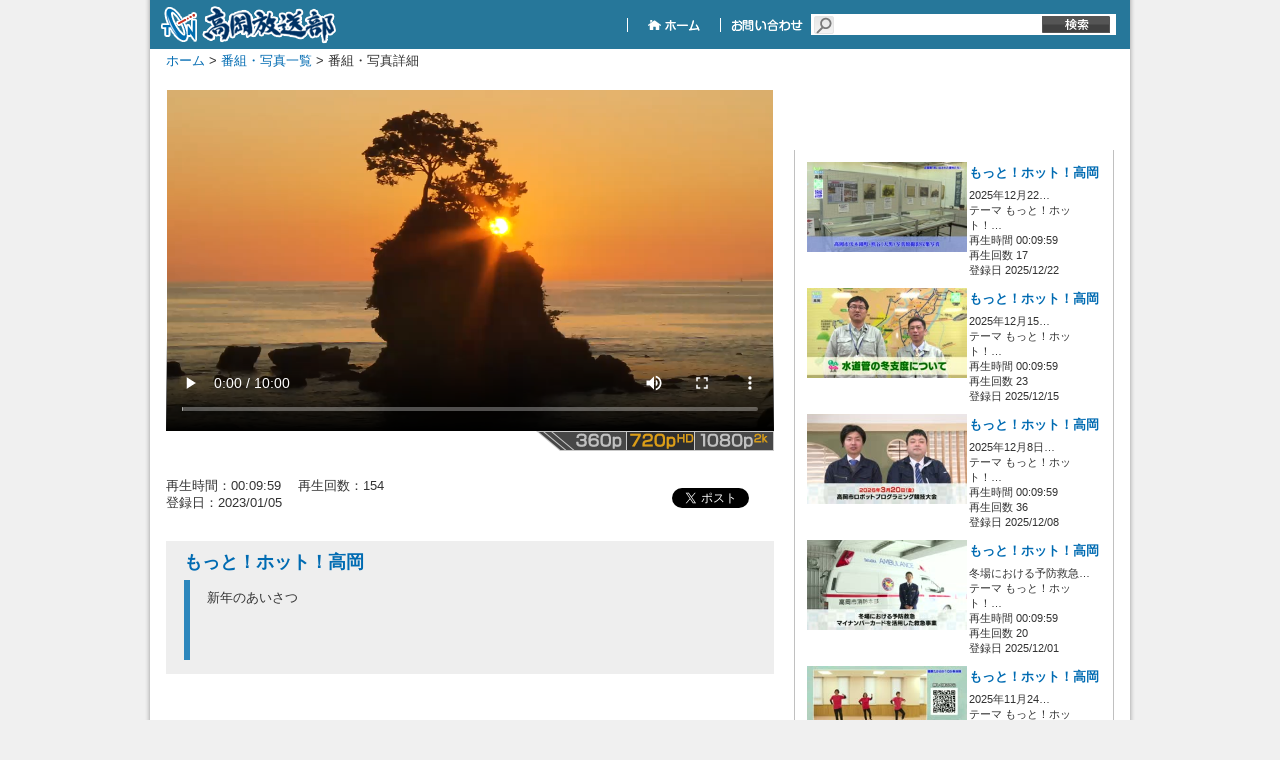

--- FILE ---
content_type: text/html; charset=utf-8
request_url: https://housoubu.jp/home/VidDetail?owner=user&id=10003146&channelname=TCN
body_size: 38443
content:
<!DOCTYPE html PUBLIC "-//W3C//DTD XHTML 1.0 Transitional//EN" "http://www.w3.org/TR/xhtml1/DTD/xhtml1-transitional.dtd">

<html lang="ja" xmlns="http://www.w3.org/1999/xhtml">
<head>
	<meta http-equiv="Content-Type" content="text/html; charset=utf-8" />
	
    <title>もっと！ホット！高岡</title>
	<meta name="keywords" content="ビデオ,写真,共有,動画,CATV,ケーブルテレビ,投稿,映像共有,共有サイト,コミュニティ,高岡,高岡市,高岡ケーブル" />
	<meta name="description" content="ケーブルテレビのコミチャン番組をはじめとする地域動画や家族、仲間内などで映像や画像の共有を楽しんでいただくサービスです。" />
	<meta name="robots" content="all" />
	<link rel="shortcut icon" href="/Channel_Data/1001/Content/img/favicon.ico" />
    <link rel="apple-touch-icon" type="image/png" href="/Channel_Data/1001/Content/img/apple-touch-icon.png"/>
    <link rel="icon" type="image/png" href="/Channel_Data/1001/Content/img/icon-192x192.png"/>
	<link rel="stylesheet" href="/Channel_Data/1001/Content/css/style.css" />

	
    <script type="text/javascript" src="/Channel_Data/1001/Content/js/shared/base/userscript.js"></script>
    

	<meta property="og:title" content="高岡放送部" />
	<meta property="og:type" content="article" />
	<meta property="og:image" content="http://202.225.32.171/Content/img/top/dummy.png" />
    <meta property="og:url" content="https://housoubu.jp/home/VidDetail?owner=user&amp;id=10003146&amp;channelname=TCN" />
	
	<script type="text/javascript">
		function doLogout() {
			if (confirm("ログアウトすると、ブラウザに記憶されているログイン設定も消去され、再度ログインを行う必要があります。\nログアウトしますか？")) {
			    // location.href = '/home/DoLogout?channelid=1001';
			    location.href = '/home/DoLogout?channelname=TCN';
			}
		}
	</script>
    
    <script src="/Scripts/dbctube_utility.js" type="text/javascript"></script>

    
    
	
    
    <link rel="stylesheet" type="text/css" href="/Channel_Data/1001/Content/css/viddetail.css" />
	<link rel="stylesheet" type="text/css" href="/Scripts/shadowbox/shadowbox.css" />
	
    
    <script type="text/javascript">
        !function (d, s, id) { var js, fjs = d.getElementsByTagName(s)[0]; if (!d.getElementById(id)) { js = d.createElement(s); js.id = id; js.src = "//platform.twitter.com/widgets.js"; fjs.parentNode.insertBefore(js, fjs); } } (document, "script", "twitter-wjs");
    </script>
    
	<script type="text/javascript" src="/Scripts/MicrosoftAjax.js"></script>
	<script type="text/javascript" src="/Scripts/MicrosoftMvcAjax.js"></script>
	<script src='/Scripts/jquery-1.4.1.min.js' type="text/javascript"></script>
	<script src='/Scripts/swfobject.js' type="text/javascript"></script>
	<script src="/Scripts/shadowbox/shadowbox.js" type="text/javascript"></script>
	<script language="javascript" type="text/javascript">

	    // 2018/12/13 soft tsuchiyama add start
	    
	    $(document).ready(function(){
	        // 2019/03/08 kajikawa パスワード認証視聴機能追加 start
	        $('#authenticationpopup, #authenticationlayer').hide();
            
	        // 2019/03/08 kajikawa パスワード認証視聴機能追加 end

            
            $("#detail_vid").show();
            $("#detail_vid_videotag").show();
            
	        $("#skip").hide();
	    });
	    // 2018/12/13 soft tsuchiyama add end

	    // 2019/03/11 kajikawa パスワード認証視聴機能追加 start
	    $('#authenticationshow').live('click', function(){
	        if ($('#inputPassword').val() == $('#themePassword').val())
	        {
	            $('#authenticationpopup, #authenticationlayer').hide();
	            //パスワードが一致したので再生開始
	            var video_cm = document.getElementById("video_cm");
	            var video = document.getElementById("video");
	            
        	                video.play();
	                
	        }
	        else
	        {
	            alert('パスワードが違います。');
	            location.href = '/home/index?channelname=TCN';
	        }
	    });
	    // 2019/03/11 kajikawa パスワード認証視聴機能追加 end

	    //2019/03/07 soft tsuchiyama add str 再生終了時にフルスクリーン解除するため
	    function FullScreenCancellation(){
	        if (document.webkitCancelFullScreen) {
	            document.webkitCancelFullScreen(); //Chrome15+, Safari5.1+, Opera15+
	        } else if (document.mozCancelFullScreen) {
	            document.mozCancelFullScreen(); //FF10+
	        } else if (document.msExitFullscreen) {
	            document.msExitFullscreen(); //IE11+
	        } else if(document.cancelFullScreen) {
	            document.cancelFullScreen(); //Gecko:FullScreenAPI仕様
	        } else if(document.exitFullscreen) {
	            document.exitFullscreen(); // HTML5 Fullscreen API仕様
	        }	    
	    }
	    //2019/03/07 soft tsuchiyama add end


	
    
    // 2013/06/14 sugaki changed start
    // コンフィグに書かれているURLを参照する
    
    
    // 2013/06/14 sugaki changed end
	
	// 映像用 =====================================
	
    
	// =============================================
	

	// =============================================
	
    
    </script>

    
	<meta property="og:image" content="http://www.housoubu.jp//uploaded/thumbs/1000/31/46/10003146_20230105181019w0001_160.jpg?time=20251225195738"></meta>
	

</head>

<body class="base_font_color">

<div id="wrap">
	<div id="content">
		<div id="header" class="master_color">
			<div id="header_title">
				<form action="/Home/Vidlist" method="get">
				<input type="hidden" name="term" value="keyword" />
				
                <a href="/home/index?channelname=TCN">
				    <div id="header_toplink"></div>
				</a>
                <div id="header_navigations">
                    
                    
                    <span id="header_navigations_float">&nbsp;</span>
                    
                    <a href="http://www.housoubu.jp/">
                        <div id="header_navi_home">
                        &nbsp;
                        </div>
                    </a>
                    
                    <a href="http://www.tcnet.ne.jp/inq/index.html" target="_blank">
                        <div id="header_navi_contact">
                        &nbsp;
                        </div>
                    </a>
                   
                    
				    <div id="header_searchbox">
                        
                        <input id="channelname" name="channelname" type="hidden" value="TCN" />
                        <input class="tbox12" id="keyword" name="keyword" style="width:190px" type="text" value="" />&nbsp;    
				    </div>
                    <input type="submit"  id="header_searchbox_submit" value="" />
                </div>
				</form>
			</div>
		</div>

		<div id="main">
			<div id="afford">
				<div class="bread">
                    <script src="/Channel_Data/1001/Content/js/shared/base/bread.js?time=16010101090000" type="text/javascript"></script>

					<a href="/home/index?channelname=TCN">ホーム</a> > <a href="/Home/VidList?term=all_new&amp;order=cont&amp;channelname=TCN">番組・写真一覧</a> > 番組・写真詳細
					
				</div>

                
				
				
				<div class="clear"></div>
			</div>
			
	<input id="movieID" name="movieID" type="hidden" value="10003146" />
	<div id="detail">
		
            <div id="detail_colLeft">
	            
                
                <!-- レイヤー -->
                <div id="authenticationlayer"></div>
                <!-- ポップアップ -->
                <div id="authenticationpopup">
                    
                    <div class="SideBySide">
                        <span id="logomark"><img src="/content/img/icon_Certification.png"></span>
                        <span id="logotext">パスワード入力で視聴可能です。</span>
                    </div>
                    <div id="categoryarea">
  				        <label id="moviecategory">もっと！ホット！高岡</label>
  				    </div>
                    <div id="inputarea">
                        <input type="password" id="inputPassword" maxlength="10" placeholder="パスワードを入力してください">
                        <input id="themePassword" name="themePassword" type="hidden" value="" />
                    </div>
                    <div id="confirmarea">
                    	<input type="button" id="authenticationshow" value="パスワードを確認する" />
                    </div>
                </div>
                
            
            <div id="detail_vid" style="display: none;">
                <div id="myContent">
                    
                    
                    
                    
                    <video oncontextmenu="return false;" id="video" width="608" height="341" src='/vid/?id=10003146&resolution=360' type="video/mp4" controlslist="nodownload" controls></video>
                    
                    

                    
                    
                    <div id="vid-quality-selector">
                        <input type="hidden" id="load_qual" value='720'>
                        <input type="image" disabled ="disabled" id="qual_360" src="/Content/img/vidplayer/360p.png" value="/vid/?id=10003146&resolution=360">
                        <input type="image" disabled ="disabled" id="qual_720" src="/Content/img/vidplayer/720p.png" value="/vid/?id=10003146&resolution=720">
                        <input type="image" disabled ="disabled" id="qual_1080" src="/Content/img/vidplayer/1080p_on.png" value="/vid/?id=10003146&resolution=1080">
                    </div>
                    <script language="javascript" type="text/javascript">
                        
                        document.getElementById("qual_1080").disabled = false;
                        
                        document.getElementById("qual_360").disabled = false;
                        
                        document.getElementById("qual_720").disabled = false;
                        
                    </script>
                    

                    
                         
                    
                    <input type="hidden" name="INid" id="INid" />
                    
                    <script type="text/javascript">
                        

                    
                        var cmvideo = document.querySelector('video');
                        var cmtime = 5;
                    
                        
                        //                 2016/11/24 iwashita add start
                        //                  cmを飛ばす処理   
                        //function cmtimer(){
                        //    document.getElementById("skipid").value = cmtime.toString();
                        //    document.getElementById("skipid").disabled = true;
                        //    cmtime = cmtime - 1;
                        //    if(document.getElementById("skipid").value == "0")
                        //    {
                        //        document.getElementById("skipid").value = "広告を飛ばす";
                        //       document.getElementById("skipid").disabled = false;
                        //    }
                        //    else
                        //    {
                        //        setTimeout( "cmtimer()", 1000 );
                        //    }
                        //}
                        //window.onload= cmtimer;

                        //2016/11/24 iwashita add start
                        //広告動画を再生する処理
                        //                        function init() {
                        //                            var mvideo = document.getElementById("videoover");
                        //                            var video = document.getElementById("video");
                        //                            if(mvideo)
                        //                            {
                        //                                mvideo.addEventListener("ended", function () {
                        //                                    document.getElementById("videoover").style.display = "none";
                        //                                    //document.getElementById("imageQ").disabled = false;
                        //                                    video.play();
                        //                                }, true);
                        //                            }else
                        //                            {
                        //                                //document.getElementById("imageQ").disabled = false;
                        //                                video.play();
                        //                            }
                        //                            
                        //                        }

                        //                        $(function () {
                        //                            init();
                        //                        });

                        //                        $(function () {
                        //	                        $(document).ready(function(){
                        //		                    //$("#imageQ").attr('disabled','disabled');
                        //		                    $("#720").attr('selected','selected');
                        //	                        });
                        //                        });

                        // 2018/06/21 ★katuyama add start
                        // JSONに渡すためのユーザーパラメータ
                    

                        // PC(HTML5 VIDEO)用　再生ログの検出
                        $(document).ready(function(){
                            var video = document.getElementById("video");
                            var video_cm = document.getElementById("video_cm");
                        
                            // 再生開始                        
                            video.addEventListener('play', function(){ 
                                $.getJSON('/json/StartPlayMovie', { id: 10003146, refId: '1', channelid:1001}, function (data, status) { });
                                if(video_cm != null){
                                    video_cm.pause();
                                }
                            }); 

                            // 再生終了
                            video.addEventListener('ended', function(){ 
                                FullScreenCancellation()
                                $.getJSON('/json/FinishPlayback', { id: 10003146, refId: '1', channelid:1001}, function (data, status) { });
                            }); 
                        });


                   
                        // 解像度選択                                      
                        $(function () {
                            var loadQuality = $("#load_qual").val();
			            
                            // 2018/10/23 katuyama add 読み込み時の動画解像度によって、解像度を指定する
                            if(loadQuality == 360){
                                $('#qual_360').trigger('click');
                            }
                            else if(loadQuality == 720){
                                $('#qual_720').trigger('click');
                            }			
                        });
                        $("#qual_1080").click(function(){
                            $("#qual_360").attr("src","/Content/img/vidplayer/360p.png");
                            $("#qual_720").attr("src","/Content/img/vidplayer/720p.png");
                            $("#qual_1080").attr("src","/Content/img/vidplayer/1080p_on.png");
                            changeQuality($(this).attr("id"));
                        });
                        $("#qual_720").click(function(){
                            $("#qual_360").attr("src","/Content/img/vidplayer/360p.png");
                            $("#qual_720").attr("src","/Content/img/vidplayer/720p_on.png");
                            $("#qual_1080").attr("src","/Content/img/vidplayer/1080p.png");
                            changeQuality($(this).attr("id"));
                        });
                        $("#qual_360").click(function(){
                            $("#qual_360").attr("src","/Content/img/vidplayer/360p_on.png");
                            $("#qual_720").attr("src","/Content/img/vidplayer/720p.png");
                            $("#qual_1080").attr("src","/Content/img/vidplayer/1080p.png");
                            changeQuality($(this).attr("id"));
                        });

                        // 解像度切り替え
                        function changeQuality(id_qual) {
                            var video = document.getElementById("video");
                            var qual = document.getElementById(id_qual).value;
                            var playTime = video.currentTime;
                    
                            video.removeAttribute("src");
                            video.setAttribute("src",qual);
				
                            var videoque = document.querySelector('video');
		                
                            video.addEventListener('loadeddata', function(){
                                video.currentTime = playTime;
                                if(playTime != 0){
                                    video.play();
                                }
                            });
                        }
                        // 2018/06/21 ★katuyama add end


                        //2016/11/24 iwashita add start
                        //解像度選択処理
                        //                        function selQual() {
                        //                            var video = document.getElementById("video");
                        //	                        var qual = document.getElementById("imageQ").value;
                        //	                        var playTime = video.currentTime;
                        //	                        video.removeAttribute("src");
                        //	                        video.setAttribute("src",qual);

                        //		                    var videoque = document.querySelector('video');
                        //		
                        //		                    video.addEventListener('loadeddata', function(){
                        //			                video.currentTime = playTime;
                        //			                video.play();
                        //                            });
                        //                        }

                        //住友電工様向けコメントアウト
                        ////2016/11/24　iwashita add start 
                        ////広告動画スキップ処理
                        //function skip(){
                        //    var cmend = document.getElementById("videoover");
                        //    if(cmend)
                        //    {
                        //        var total = cmend.duration;
                        //        cmend.currentTime = total;
                        //        init();
                        //        document.getElementById("skipid").disabled = true;
                        //    }
                        //}
                        
                    </script>
                </div>
            </div>
            

            
                
                <script language="javascript" type="text/javascript">
                    // 2018/12/13 soft tsuchiyama add start
                    $(document).ready(function(){
                        var video_cm = document.getElementById("video_cm");
                        var video = document.getElementById("video");
	                    // 2019/03/11 kajikawa パスワード認証視聴機能追加 start
                        
                        //video.pause();
                        //video_cm.play();
                        
                        //video.play();
                        
                        
                                        //動画再生開始
                                        video.play();
                                    
	                    // 2019/03/11 kajikawa パスワード認証視聴機能追加 end
                    });
                    // 2018/12/13 soft tsuchiyama add end
                    </script>



                
                <div id="detail_meta">
                    
		    	        再生時間：00:09:59&emsp;
	    		        再生回数：154<br/>
    			        登録日：2023/01/05
                </div>
                
                
                
<script type="text/javascript">
    !function (d, s, id) { var js, fjs = d.getElementsByTagName(s)[0]; if (!d.getElementById(id)) { js = d.createElement(s); js.id = id; js.src = "//platform.twitter.com/widgets.js"; fjs.parentNode.insertBefore(js, fjs); } } (document, "script", "twitter-wjs");
</script>

<div id="detail_sns">
    <ul>
        <li>
        </li>
        <li>
            <!--Twitter-->
            <a href="https://twitter.com/share" class="twitter-share-button" data-url='http://www.housoubu.jp/d/10003146'
                data-lang="ja">ツイート</a>
        </li>
        
        
        <li style="display: none;">
        
            <!--Google+-->
            <g:plusone size="medium" annotation="bubble" href="http://www.housoubu.jp/d/10003146"></g:plusone>
            <script type="text/javascript">
                window.___gcfg = { lang: 'ja' };
                (function () {
                    var po = document.createElement('script'); po.type = 'text/javascript'; po.async = true;
                    po.src = 'https://apis.google.com/js/plusone.js';
                    var s = document.getElementsByTagName('script')[0]; s.parentNode.insertBefore(po, s);
                })();
            </script>
        </li>
    </ul>
</div>

                <div class="clear"></div>
                
                
                
                
                

		        <div id="detail_info" class="detail_description_back_color">
                    <div id="detail_title" class="detail_title_font_color">もっと！ホット！高岡</div>
                    <div id="detail_description" class="detail_description_border_color">
				        新年のあいさつ<br/>
                        
                    </div>
                    
                    
                    
                </div>
                
                
		        
<!-- サムネイル一覧 -->

                
           
	        </div>
        

		<div id="detail_colRight">
            
			<div id="detail_rel">
				<div class="title"></div>
				<div class="main">
					<div class="main_inbox" >
						

<div class="item">
    
    
    <div class="thumb img video" style="float: left;">
    
        <div class="thumbpict">
            <a href="/home/VidDetail?owner=user&id=10003776&channelname=TCN"><img src="/uploaded/thumbs/1000/37/76/10003776_20251222150607w0001_160.jpg?time=20251227125303" style="width: 160px; height: 90px;"></img></a>
            <div class="iconcolumn">
                
                
            </div>
            <div class="pubIcon">
                
                
                
                    <a href="/home/VidDetail?owner=user&id=10003776&channelname=TCN"><img src="/content/img/icon_pub_all.png" style="visibility:hidden;" alt="" /></a>
                
                
            </div>
            <!-- 2019/03/18 kajikawa パスワード認証視聴機能追加 start -->
            
            <!-- 2019/03/18 kajikawa パスワード認証視聴機能追加 end -->
        </div>
        
    </div>
    
    
    <div class="text" style="float: right;">
    
        
        <div class="textcolumn wordbreak">
            <a class="titleLink" href="/home/VidDetail?owner=user&id=10003776&channelname=TCN">もっと！ホット！高岡</a><br/>
            
        </div>
        <div class="clear" style="height:8px"></div>
        <p class="wordbreak">
        2025年12月22…<br/>
        
            テーマ もっと！ホット！…<br/>
        
            再生時間 00:09:59<br />
       
        再生回数 17<br/>
        登録日 2025/12/22
        </p>
        
    </div>
     
    
    <div class="clear"></div>
    
    
</div>

<div class="item">
    
    
    <div class="thumb img video" style="float: left;">
    
        <div class="thumbpict">
            <a href="/home/VidDetail?owner=user&id=10003772&channelname=TCN"><img src="/uploaded/thumbs/1000/37/72/10003772_20251210181137w0001_160.jpg?time=20251225081638" style="width: 160px; height: 90px;"></img></a>
            <div class="iconcolumn">
                
                
            </div>
            <div class="pubIcon">
                
                
                
                    <a href="/home/VidDetail?owner=user&id=10003772&channelname=TCN"><img src="/content/img/icon_pub_all.png" style="visibility:hidden;" alt="" /></a>
                
                
            </div>
            <!-- 2019/03/18 kajikawa パスワード認証視聴機能追加 start -->
            
            <!-- 2019/03/18 kajikawa パスワード認証視聴機能追加 end -->
        </div>
        
    </div>
    
    
    <div class="text" style="float: right;">
    
        
        <div class="textcolumn wordbreak">
            <a class="titleLink" href="/home/VidDetail?owner=user&id=10003772&channelname=TCN">もっと！ホット！高岡</a><br/>
            
        </div>
        <div class="clear" style="height:8px"></div>
        <p class="wordbreak">
        2025年12月15…<br/>
        
            テーマ もっと！ホット！…<br/>
        
            再生時間 00:09:59<br />
       
        再生回数 23<br/>
        登録日 2025/12/15
        </p>
        
    </div>
     
    
    <div class="clear"></div>
    
    
</div>

<div class="item">
    
    
    <div class="thumb img video" style="float: left;">
    
        <div class="thumbpict">
            <a href="/home/VidDetail?owner=user&id=10003770&channelname=TCN"><img src="/uploaded/thumbs/1000/37/70/10003770_20251206164747w0001_160.jpg?time=20251226205950" style="width: 160px; height: 90px;"></img></a>
            <div class="iconcolumn">
                
                
            </div>
            <div class="pubIcon">
                
                
                
                    <a href="/home/VidDetail?owner=user&id=10003770&channelname=TCN"><img src="/content/img/icon_pub_all.png" style="visibility:hidden;" alt="" /></a>
                
                
            </div>
            <!-- 2019/03/18 kajikawa パスワード認証視聴機能追加 start -->
            
            <!-- 2019/03/18 kajikawa パスワード認証視聴機能追加 end -->
        </div>
        
    </div>
    
    
    <div class="text" style="float: right;">
    
        
        <div class="textcolumn wordbreak">
            <a class="titleLink" href="/home/VidDetail?owner=user&id=10003770&channelname=TCN">もっと！ホット！高岡</a><br/>
            
        </div>
        <div class="clear" style="height:8px"></div>
        <p class="wordbreak">
        2025年12月8日…<br/>
        
            テーマ もっと！ホット！…<br/>
        
            再生時間 00:09:59<br />
       
        再生回数 36<br/>
        登録日 2025/12/08
        </p>
        
    </div>
     
    
    <div class="clear"></div>
    
    
</div>

<div class="item">
    
    
    <div class="thumb img video" style="float: left;">
    
        <div class="thumbpict">
            <a href="/home/VidDetail?owner=user&id=10003765&channelname=TCN"><img src="/uploaded/thumbs/1000/37/65/10003765_20251128121727w0001_160.jpg?time=20251227123335" style="width: 160px; height: 90px;"></img></a>
            <div class="iconcolumn">
                
                
            </div>
            <div class="pubIcon">
                
                
                
                    <a href="/home/VidDetail?owner=user&id=10003765&channelname=TCN"><img src="/content/img/icon_pub_all.png" style="visibility:hidden;" alt="" /></a>
                
                
            </div>
            <!-- 2019/03/18 kajikawa パスワード認証視聴機能追加 start -->
            
            <!-- 2019/03/18 kajikawa パスワード認証視聴機能追加 end -->
        </div>
        
    </div>
    
    
    <div class="text" style="float: right;">
    
        
        <div class="textcolumn wordbreak">
            <a class="titleLink" href="/home/VidDetail?owner=user&id=10003765&channelname=TCN">もっと！ホット！高岡</a><br/>
            
        </div>
        <div class="clear" style="height:8px"></div>
        <p class="wordbreak">
        冬場における予防救急…<br/>
        
            テーマ もっと！ホット！…<br/>
        
            再生時間 00:09:59<br />
       
        再生回数 20<br/>
        登録日 2025/12/01
        </p>
        
    </div>
     
    
    <div class="clear"></div>
    
    
</div>

<div class="item">
    
    
    <div class="thumb img video" style="float: left;">
    
        <div class="thumbpict">
            <a href="/home/VidDetail?owner=user&id=10003762&channelname=TCN"><img src="/uploaded/thumbs/1000/37/62/10003762_20251118153204w0001_160.jpg?time=20251224074808" style="width: 160px; height: 90px;"></img></a>
            <div class="iconcolumn">
                
                
            </div>
            <div class="pubIcon">
                
                
                
                    <a href="/home/VidDetail?owner=user&id=10003762&channelname=TCN"><img src="/content/img/icon_pub_all.png" style="visibility:hidden;" alt="" /></a>
                
                
            </div>
            <!-- 2019/03/18 kajikawa パスワード認証視聴機能追加 start -->
            
            <!-- 2019/03/18 kajikawa パスワード認証視聴機能追加 end -->
        </div>
        
    </div>
    
    
    <div class="text" style="float: right;">
    
        
        <div class="textcolumn wordbreak">
            <a class="titleLink" href="/home/VidDetail?owner=user&id=10003762&channelname=TCN">もっと！ホット！高岡</a><br/>
            
        </div>
        <div class="clear" style="height:8px"></div>
        <p class="wordbreak">
        2025年11月24…<br/>
        
            テーマ もっと！ホット！…<br/>
        
            再生時間 00:09:59<br />
       
        再生回数 36<br/>
        登録日 2025/11/24
        </p>
        
    </div>
     
    
    <div class="clear"></div>
    
    
</div>

<div class="item">
    
    
    <div class="thumb img video" style="float: left;">
    
        <div class="thumbpict">
            <a href="/home/VidDetail?owner=user&id=10003759&channelname=TCN"><img src="/uploaded/thumbs/1000/37/59/10003759_20251129122825w0001_160.jpg?time=20251227211353" style="width: 160px; height: 90px;"></img></a>
            <div class="iconcolumn">
                
                
            </div>
            <div class="pubIcon">
                
                
                
                    <a href="/home/VidDetail?owner=user&id=10003759&channelname=TCN"><img src="/content/img/icon_pub_all.png" style="visibility:hidden;" alt="" /></a>
                
                
            </div>
            <!-- 2019/03/18 kajikawa パスワード認証視聴機能追加 start -->
            
            <!-- 2019/03/18 kajikawa パスワード認証視聴機能追加 end -->
        </div>
        
    </div>
    
    
    <div class="text" style="float: right;">
    
        
        <div class="textcolumn wordbreak">
            <a class="titleLink" href="/home/VidDetail?owner=user&id=10003759&channelname=TCN">もっと！ホット！高岡</a><br/>
            
        </div>
        <div class="clear" style="height:8px"></div>
        <p class="wordbreak">
        2025年11月17…<br/>
        
            テーマ もっと！ホット！…<br/>
        
            再生時間 00:09:59<br />
       
        再生回数 45<br/>
        登録日 2025/11/17
        </p>
        
    </div>
     
    
    <div class="clear"></div>
    
    
</div>

<div class="item">
    
    
    <div class="thumb img video" style="float: left;">
    
        <div class="thumbpict">
            <a href="/home/VidDetail?owner=user&id=10003757&channelname=TCN"><img src="/uploaded/thumbs/1000/37/57/10003757_20251110064120w0001_160.jpg?time=20251218121344" style="width: 160px; height: 90px;"></img></a>
            <div class="iconcolumn">
                
                
            </div>
            <div class="pubIcon">
                
                
                
                    <a href="/home/VidDetail?owner=user&id=10003757&channelname=TCN"><img src="/content/img/icon_pub_all.png" style="visibility:hidden;" alt="" /></a>
                
                
            </div>
            <!-- 2019/03/18 kajikawa パスワード認証視聴機能追加 start -->
            
            <!-- 2019/03/18 kajikawa パスワード認証視聴機能追加 end -->
        </div>
        
    </div>
    
    
    <div class="text" style="float: right;">
    
        
        <div class="textcolumn wordbreak">
            <a class="titleLink" href="/home/VidDetail?owner=user&id=10003757&channelname=TCN">もっと！ホット！高岡</a><br/>
            
        </div>
        <div class="clear" style="height:8px"></div>
        <p class="wordbreak">
        2025年11月10…<br/>
        
            テーマ もっと！ホット！…<br/>
        
            再生時間 00:09:59<br />
       
        再生回数 112<br/>
        登録日 2025/11/10
        </p>
        
    </div>
     
    
    <div class="clear"></div>
    
    
</div>

<div class="item">
    
    
    <div class="thumb img video" style="float: left;">
    
        <div class="thumbpict">
            <a href="/home/VidDetail?owner=user&id=10003752&channelname=TCN"><img src="/uploaded/thumbs/1000/37/52/10003752_20251218120449w0001_160.jpg?time=20251227212547" style="width: 160px; height: 90px;"></img></a>
            <div class="iconcolumn">
                
                
            </div>
            <div class="pubIcon">
                
                
                
                    <a href="/home/VidDetail?owner=user&id=10003752&channelname=TCN"><img src="/content/img/icon_pub_all.png" style="visibility:hidden;" alt="" /></a>
                
                
            </div>
            <!-- 2019/03/18 kajikawa パスワード認証視聴機能追加 start -->
            
            <!-- 2019/03/18 kajikawa パスワード認証視聴機能追加 end -->
        </div>
        
    </div>
    
    
    <div class="text" style="float: right;">
    
        
        <div class="textcolumn wordbreak">
            <a class="titleLink" href="/home/VidDetail?owner=user&id=10003752&channelname=TCN">もっと！ホット！高岡</a><br/>
            
        </div>
        <div class="clear" style="height:8px"></div>
        <p class="wordbreak">
        2025年11月3日…<br/>
        
            テーマ もっと！ホット！…<br/>
        
            再生時間 00:09:59<br />
       
        再生回数 32<br/>
        登録日 2025/11/03
        </p>
        
    </div>
     
    
    <div class="clear"></div>
    
    
</div>
					</div>

                    
                    <a href='/home/VidList?owner=user&term=relation&order=cont&id=10003146&channelname=TCN'>
                        <div id="detail_rel_more">
                            &nbsp;
                        </div>
                    </a>					
				</div>
			</div>
	    </div>
	

    </div>


            
			<div class="clear"></div>
		</div>
        <div style="text-align:right; color:#ffffff;">0
            IP制限 内/外(○)]
            [管理者/一般(○)]
            [ログイン 中/未 (○)]
            ゲストさん
        </div>
		<div id="footer">
			<p id="logo">
                <script src="/Channel_Data/1001/Content/js/shared/base/footer_logo.js?time=16010101090000" type="text/javascript"></script>
            </p>
			<div id="link" class="footer_link_color footer_links_back_color">
                 <script src="/Channel_Data/1001/Content/js/shared/base/footer_links.js?time=16010101090000" type="text/javascript"></script>
			</div>
			<div id="copyright" class="footer_color footer_font_color">Copyright 2012 &copy; Takaoka Cable Network Co., Ltd. All Rights Reserved.</div>
		</div>

	</div><!-- of content -->

</div><!-- of wrap -->

</body>

</html>


--- FILE ---
content_type: text/html; charset=utf-8
request_url: https://accounts.google.com/o/oauth2/postmessageRelay?parent=https%3A%2F%2Fhousoubu.jp&jsh=m%3B%2F_%2Fscs%2Fabc-static%2F_%2Fjs%2Fk%3Dgapi.lb.en.OE6tiwO4KJo.O%2Fd%3D1%2Frs%3DAHpOoo_Itz6IAL6GO-n8kgAepm47TBsg1Q%2Fm%3D__features__
body_size: 160
content:
<!DOCTYPE html><html><head><title></title><meta http-equiv="content-type" content="text/html; charset=utf-8"><meta http-equiv="X-UA-Compatible" content="IE=edge"><meta name="viewport" content="width=device-width, initial-scale=1, minimum-scale=1, maximum-scale=1, user-scalable=0"><script src='https://ssl.gstatic.com/accounts/o/2580342461-postmessagerelay.js' nonce="ay5w7uDZtlawAc0SwRPcXw"></script></head><body><script type="text/javascript" src="https://apis.google.com/js/rpc:shindig_random.js?onload=init" nonce="ay5w7uDZtlawAc0SwRPcXw"></script></body></html>

--- FILE ---
content_type: text/css
request_url: https://housoubu.jp/Channel_Data/1001/Content/css/form.css
body_size: 5066
content:

/* INPUT エレメント定義 */
	
input {
	font-size: 12px;
	font-family: "メイリオ","Meiryo","ヒラギノ角ゴ Pro W3","Hiragino Kaku Gothic W3","ＭＳ Ｐゴシック", "MS P Gothic","Osaka","Tahoma","Arial","Helvetica","sans-serif"
	}
	
textarea {
	font-size: 12px;
	font-family: "メイリオ","Meiryo","ヒラギノ角ゴ Pro W3","Hiragino Kaku Gothic W3","ＭＳ Ｐゴシック", "MS P Gothic","Osaka","Tahoma","Arial","Helvetica","sans-serif";
	vertical-align: middle}

.tarea12 {
	font-size: 12px;
	margin: 0;
	padding: 0;
	line-height:130%;
	}

.tarea14 {
	font-size: 14px;
	margin: 0;
	padding: 0;
	line-height:130%;
	}

.cbx14 {
	font-size: 14px;
	margin: 0;
	padding: 0;
	vertical-align: middle; }

.cbx12 {
	font-size: 12px;
	margin: 0;
	padding: 0;
	vertical-align: middle; }

.cbx10 {
	font-size: 10px;
	margin: 0;
	padding: 0;
	vertical-align: middle; }

.select10 {
	vertical-align: middle;
	font-size: 10px; }

.select12 {
	vertical-align: middle;
	font-size: 12px; }

.select14 {
	vertical-align: middle;
	font-size: 14px;
}

.btn10 {
	font-size: 10px;
	margin: 0;
	vertical-align: middle }

.btn12 {
	font-size: 12px;
	text-align: center;
	padding-top: 2px;
	width: 100px;
	height: 24px;
	vertical-align: middle}

.btn14 {
	font-size: 14px;
	text-align: center;
	padding-top: 2px;
	width: 100px;
	height: 24px;
	vertical-align: middle }

.tbox14 {
	font-size: 14px;
	background-color: white;
	padding-top: 2px;
	padding-bottom: 2px;
	padding-left: 2px;
	height: 18px;
	vertical-align: middle;
	border: solid 1px silver}

.tbox12 {
	font-size: 12px;
	background-color: #ffffff;
	padding-top: 2px;
	padding-bottom: 2px;
	padding-left: 2px;
	height: 16px;
	vertical-align: middle;
	border: solid 1px silver}

.tbox10 {
	font-size: 10px;
	background-color: #ffffff;
	padding-top: 2px;
	padding-bottom: 2px;
	padding-left: 2px;
	height: 14px;
	vertical-align: middle;
	border: solid 1px silver}

.radbtn12 {
	font-size: 12px;
	padding-top: 3px;
	padding-bottom: 3px;
	padding-left: 3px;
	height: 20px;
	vertical-align: middle;
	border-collapse: collapse}

.radbtn14 {
	font-size: 14px;
	padding-top:  4px;
	padding-bottom: 4px;
	padding-left: 4px;
	height: 22px;
	vertical-align: middle;
	border-collapse: collapse}

.tx10 {	
	font-size:	10px;
	line-height: 1.8em}	

.tx10red {
	font-size:	10px;
	color: Red}	

.tx12 {
	font-size:	12px;
	line-height: 1.6em}	

.tx12Red {	
	color: #FF0000;
	font-size:	12px;
	line-height: 1.6em}	

.tx14 {	
	font-size:	14px;
	line-height: 1.4em}	

.adminTable {
	margin: 10px 0 24px 0;
	padding: 0;
	border-collapse: collapse;
	border-top: 2px solid #888;
	border-bottom: 2px solid #888;
	border-right: 0;
	border-left: 0}

.adminTable th {
	padding: 3px 3px 3px 5px;
	font-weight:normal;
	color: #FFF;
	font-size: 12px;
	text-align: left;
	line-height: 130%;
	border-top: 1px solid #CCC;
	border-bottom: 1px solid #CCC;
	border-right: 0;
	border-left: 0;
	background-color: #8D4747}

.adminTable td {
	padding: 3px 3px 3px 5px;
	font-size: 12px;
	line-height: 120%;
	border-top: 1px solid #CCC;
	border-bottom: 1px solid #CCC;
	border-right: 0;
	border-left: 0}

.plainTable {
	margin: 0;
	padding: 0;
	border-collapse: collapse;
	border: none}

.plainTable th {
	padding: 3px 3px 3px 5px;
	color: #333;
	font-size: 12px;
	font-weight: bold;
	text-align: left;
	line-height: 100%;
	border: none;
	background-color: #FFF}

.plainTable td {
	padding: 3px 3px 3px 5px;
	font-size: 12px;
	line-height: 110%;
	border: none;
	background-color: #FFF}

.minimumTable {
	margin: 0;
	padding: 0;
	border-collapse: collapse;
	border: none}

.minimumTable td {
	padding: 0 1px;
	font-size: 10px;
	line-height: 120%;
	border: none;
	background-color: #FFF}
	
/* Styles for validation helpers */

.field-validation-error {
	font-size:10px;
	color: #ff0000;
}

.field-validation-valid {
    display: none;
}

.input-validation-error {
    border: 1px solid #ff0000;
    background-color: #ffeeee;
}

.validation-summary-errors {
    font-weight: bold;
    color: #ff0000;
}

.validation-summary-valid {
    display: none;
}

/*===== テキストエリア用入力可・不可切替 =====*/
.txbenable {
	font-family: "ヒラギノ角ゴ Pro W3", Osaka, "メイリオ", Tahoma, "ＭＳ Ｐゴシック";
	font-size: 12px;
	background-color: #ffffff;
	padding-top: 2px;
	padding-bottom: 2px;
	padding-left: 2px;
	height: 16px;
	vertical-align: middle;
	border: solid 1px silver}
 
.txbdisable {
	font-family: "ヒラギノ角ゴ Pro W3", Osaka, "メイリオ", Tahoma, "ＭＳ Ｐゴシック";
	font-size: 12px;
	background-color: #ededed;
	padding-top: 2px;
	padding-bottom:	2px;
	padding-left: 2px;
	height: 16px;
	vertical-align: middle;
	border: solid 1px silver}

/* 階層設定のグリッドビュー */
table.gridNestMainte
{
	cursor:pointer ;
}

table.gridNestMainte td
{
	height: 25px;
	vertical-align:middle;
}

/* 階層操作パネル */
div.nestMainte
{
	float: left;
	margin: 5px;
}

--- FILE ---
content_type: text/css
request_url: https://housoubu.jp/Channel_Data/1001/Content/css/top.css
body_size: 3760
content:
.thumbpict {
  position: relative; }
  .thumbpict .iconcolumn {
    width: 24px;
    text-align: left;
    vertical-align: top;
    border: 0px;
    position: absolute;
    top: 4px;
    left: 4px; }
    .thumbpict .iconcolumn img {
      width: 24px !important;
      height: 24px; }
  .thumbpict .pubIcon {
    width: 24px;
    text-align: left;
    vertical-align: top;
    border: 0px;
    position: absolute;
    top: 4px;
    left: 132px; }
    .thumbpict .pubIcon img {
      width: 24px !important;
      height: 24px; }

/*====== Top areas ======================*/
#top_colLeft {
  margin-left: 20px;
  margin-right: 20px;
  width: 200px;
  display: inline;
  float: left; }

#top_colRight {
  width: 738px;
  display: inline;
  float: left; }

/********************* billboard *****************/
#top_billboard {
  width: 717px;
  /*height:131px;*/
  margin-bottom: 10px;
  /*background-image: url('../img/top/top_billboard.png');*/ }

/********************* info *****************/
#top_banner {
  width: 616px;
  margin-bottom: 10px; }

/********************** tab ******************************/
#top_tab {
  margin-bottom: 12px; }
  #top_tab .item {
    float: left;
    /*width:700px;*/
    margin-bottom: 10px; }
  #top_tab .head {
    width: 700px;
    height: 31px;
    background-image: url("../img/top/tab_generic.png"); }
  #top_tab .main {
    width: 700px; }
  #top_tab .main_inbox {
    padding: 10px 0; }
    
    #top_tab .main_inbox .thumb {
      width: 160px;
      height: 90px; }

    #top_tab .main_inbox .img {
      /*float:left;*/ }
      #top_tab .main_inbox .img img {
        background-color: silver;
        width: 160px; }
    #top_tab .main_inbox .text {
      /*float:right;*/
      text-align: left;
      font-size: 0.85em;
      width: 160px; }
  #top_tab .list_partition {
    width: 2px;
    height: 180px;
    margin: 0 9px;
    float: left;
    background-image: url("../img/partition.png");
    background-repeat: no-repeat; }
  #top_tab .topTabTextLink {
    height: 31px;
    line-height: 31px;
    margin-left: 10px; }
  #top_tab .bottom {
    width: 700px;
    height: 6px; }

/************************ login ****************************/
#top_login {
  margin-left: auto;
  margin-right: auto;
  width: 200px;
  margin-bottom: 8px;
  min-height: 243px;
  /* 2011/08/18 sugaki add */ }
  #top_login .title {
    width: 200px;
    height: 8px;
    border-bottom: 1px #333333 solid; }
  #top_login .main {
    width: 198px;
    border-left: 1px #333333 solid;
    border-right: 1px #333333 solid;
    background-color: #f0f0f0; }
  #top_login .main_inbox {
    padding: 10px; }
  #top_login .bottom {
    width: 200px;
    height: 8px;
    border-top: 1px #333333 solid; }

/************************ logout ****************************/
#top_logout {
  width: 200px;
  margin-bottom: 8px; }
  #top_logout .title {
    width: 200px;
    height: 8px; }
  #top_logout .main {
    width: 198px;
    border-left: 1px #333333 solid;
    border-right: 1px #333333 solid;
    background-color: #fff; }
  #top_logout .main_inbox {
    padding: 10px; }
  #top_logout .bottom {
    width: 200px;
    height: 8px; }

/************************* navi ***************************/
.top_navi {
  width: 326px;
  margin-bottom: 8px; }

/************************** new **************************/
 /* 2019/03/08 kajikawa �p�X���[�h�F�؎����@�\�ǉ� start */
  .thumbpict .certification {
    width: 50px;
    text-align: left;
    vertical-align: top;
    border: 0px;
    position: absolute;
    top: 22px;
    left: 54px; }
    .thumbpict .certification img {
      width: 50px !important;
      height: 50px; 
      background-color : transparent !important;
    }
 /* 2019/03/08 kajikawa �p�X���[�h�F�؎����@�\�ǉ� end */


--- FILE ---
content_type: text/css
request_url: https://housoubu.jp/Channel_Data/1001/Content/css/mypage.css
body_size: 3629
content:
@charset "UTF-8";
/** col **/
#mypage_colLeft {
  width: 240px;
  float: left;
  display: inline; }

#mypage_colRight {
  width: 740px;
  float: right;
  display: inline; }

/** profile **/
#mypage_profile {
  width: 198px;
  margin: 0 20px;
  border: 1px #c0c0c0 solid; }
  #mypage_profile .title {
    width: 198px;
    height: 32px;
    margin-top: 4px;
    background-image: url("../img/mypage/profile_title.png");
    background-position: center center;
    background-repeat: no-repeat; }
  #mypage_profile .main {
    width: 198px;
    /*border-left: 1px #c0c0c0 solid;
    border-right: 1px #c0c0c0 solid;*/ }
  #mypage_profile .main_inbox {
    padding: 6px; }
  #mypage_profile .text {
    font-size: 0.85em;
    float: left; }
  #mypage_profile .text .btn_edit img {
    margin: 2px 0; }
  #mypage_profile .profimg {
    float: left; }
  #mypage_profile .bottom {
    width: 200px;
    height: 6px;
    background-repeat: no-repeat; }

#mypage_profile_table .profile_image {
  padding-right: 5px; }
#mypage_profile_table .profile_name {
  vertical-align: top; }
#mypage_profile_table .profile_edit {
  vertical-align: bottom; }
#mypage_profile_table .profile_edit img {
  margin: 2px 0; }

/** fav %& past **/
#mypage_fav, #mypage_past {
  width: 722px;
  margin-bottom: 10px; }

#mypage_fav_navi {
  /*margin: 10px 0;*/ }
  #mypage_fav_navi .navibtn, #mypage_fav_navi .navibtn_select {
    text-align: center;
    float: left;
    width: 180px;
    height: 25px;
    line-height: 25px;
    font-weight: bold;
    padding-left: 0px; }
  #mypage_fav_navi .navibtn {
    background-image: url("../img/mypage/submenuL.png"); }
  #mypage_fav_navi .navibtn_select {
    background-image: url("../img/mypage/submenuL_on.png"); }
  #mypage_fav_navi .navibtn a, #mypage_fav_navi .navibtn_select a {
    display: block;
    width: 180px;
    height: 25px;
    margin-top: 4px; }

#mypage_fav_navi_bottom {
  background: url(../img/sprite_img.png) 0 0;
  background-repeat: no-repeat;
  background-position: -10px -140px;
  width: 700px;
  height: 9px; }

#mypage_fav .title {
  height: 32px; }
#mypage_fav .body {
  width: 700px; }
#mypage_fav .body_inbox {
  /*padding:10px 0;*/ }
#mypage_fav .item {
  /*width:299px;
  height:132px;*/
  float: left;
  /*display:inline;*/
  min-height: 132px;
  margin-bottom: 16px; }
#mypage_fav .thumb {
  /*float:left;*/
  width: 160px;
  height: 90px;
  /*margin-right:4px;*/
  background-color: silver; }
#mypage_fav .text {
  /*float:left;*/
  width: 160px;
  font-size: 0.85em; }
#mypage_fav .bottom {
  height: 6px; }
#mypage_fav .list_partition {
  width: 1px;
  height: 180px;
  margin: 0 9px;
  float: left;
  background-image: url("../img/partition.png");
  background-repeat: no-repeat; }

/* サムネイル修正画面 ここから */
#thumlist_inbox {
  /*padding: 10px;*/ }
  #thumlist_inbox .thumbInfoItem {
    width: 208px;
    float: left;
    margin-bottom: 10px; }
  #thumlist_inbox .list_partition {
    /*background-image: url("/content/img/partition.png");*/
    background-repeat: no-repeat;
    float: left;
    margin: 0 2px;
    width: 1px; }

#thumbedit_editor {
  min-height: 200px;
  width: 700px;
  margin-left: auto;
  margin-right: auto; }
  #thumbedit_editor div {
    margin: 10px; }
  #thumbedit_editor #thumbimg {
    float: left; }
  #thumbedit_editor img {
    width: 208px; }
  #thumbedit_editor #selector {
    width: 92px;
    text-align: left;
    float: left;
    padding: 10px; }
  #thumbedit_editor #thumbdescription {
    width: 300px;
    float: left; }

#thumbedit_commands {
  float: right; }

/* サムネイル修正画面 ここまで */



--- FILE ---
content_type: text/css
request_url: https://housoubu.jp/Channel_Data/1001/Content/css/font.css
body_size: 60
content:
body 
{
	font-family:	'HiraKakuProN-W3','ヒラギノ角ゴ Pro W3', 'Hiragino Kaku Gothic Pro', 'メイリオ', Meiryo, OSAKA, Tahoma, 'ＭＳ Ｐゴシック',"MS P Gothic","Arial","Helvetica","sans-serif";
}


--- FILE ---
content_type: text/css
request_url: https://housoubu.jp/Channel_Data/1001/Content/css/userstyle.css
body_size: 8854
content:
/****** 共通設定 ここから ******/

/* 
役割: ヘッダー・フッターの背景色
備考: ヘッダー・フッターのロゴやコピーライトの背景に表示される色を指定します。
範囲: PC版、スマートフォン版
*/
.master_color
{
	background-color: #26779a;
}

/*
役割：PC版フッターの背景色
備考：PC版はフッター色をヘッダー色と別に設定しています。
範囲：PC版
*/
.footer_color
{
	background-color: #26779a;
}

/*
役割: 通常の文字色
備考: リンクや特定の領域でない、全ての文字の色を指定します。
範囲: PC版、スマートフォン版
*/
.base_font_color
{
	color: #333333;
}

/*
役割: 通常のリンク文字色
備考: 特定の領域でない、全てのリンク文字の色を指定します。
範囲: PC版、スマートフォン版
*/
a {
	color: #006bb2;
	text-decoration: none; 
}
a:link, 
a:visited {
	color: #006bb2; 
}
a:active, 
a:hover {
	color: #67abf9; 
}




/* 
役割: フッターの文字色
備考: ヘッダー・フッターの背景色の上に表示される文字色。コピーライト文字などに適用されます。
範囲: PC版、スマートフォン版
*/
.footer_font_color
{
	color: #ffffff;
}

/* 
役割: フッター各種リンクの背景色
備考: フッターのコピーライト上部に表示されるリンク集の背景色。
範囲: PC版
*/
.footer_links_back_color
{
	background-color: #f4f4f4;
}

/* 
役割: フッター各種リンクのリンク文字色
備考: フッターのコピーライト上部に表示されるリンク集のリンク文字色。
範囲: PC版
*/
.footer_link_color a {
  color: #4b4b4b;
  text-decoration: none; 
}
.footer_link_color a:link, 
.footer_link_color a:visited {
    color: #4b4b4b; 
}
.footer_link_color a:active, 
.footer_link_color a:hover {
    color: #7b7b7b; 
}


/****** 共通設定 ここまで ******/

/****** PC版/スマートフォン版設定 ここから ******/

/*** トップ向け ここから ***/

/* 
役割: カテゴリ上下の帯
備考: カテゴリの上下を挟んで表示する帯の背景色を指定します。
範囲: PC版（トップ、一覧）
*/
.category_line_back_color
{
	background-color: #646464;
}

/* 
役割: カテゴリ背景色
備考: カテゴリ一覧の背景色を指定します。
範囲: PC版（トップ、一覧）
*/
.category_back_color
{
	background-color: #c8c8c8;
}

/* 
役割: カテゴリ一覧のリンク文字色
備考: カテゴリ一覧で表示されるカテゴリ名称のリンク文字色を指定します。
範囲: PC版（トップ、一覧）
*/
.category_link_color a {
  color: #4b4b4b;
  text-decoration: none; 
}
.category_link_color a:link, 
.category_link_color a:visited {
    color: #4b4b4b; 
}
.category_link_color a:active, 
.category_link_color a:hover {
    color: #7b7b7b; 
}


/* 
役割: お知らせタイトル文字色
備考: お知らせ一覧で表示されるヘッダ部分の文字色を指定します。
範囲: PC版（トップ）
*/
.info_font_color
{
	color: #333333;
}

/* 
役割: お知らせタイトル背景色
備考: お知らせ一覧で表示されるヘッダ部分の背景色を指定します。
範囲: PC版（トップ）
*/
.info_back_color
{
	background-color: #e0e0e0;
}

/* 
役割: お知らせタイトルボーダー色
備考: お知らせ一覧のボーダー色を指定します。
範囲: PC版（トップ）
*/
.info_border_color
{
	border-color:  #c0c0c0;
}

/*** トップ向け ここまで ***/

/*** 一覧向け ここから ***/

/*
役割: 一覧画面「新着順/人気順」リンク文字色
備考: 一覧画面で表示する「テーマ一覧」リンク文字色を指定します。
範囲: PC版（一覧）、
*/
.vidlist_theme_link_color a {
  color: #0033cc;
  text-decoration: none; 
}
.vidlist_theme_link_color a:link, 
.vidlist_theme_link_color a:visited {
    color: ##0033cc; 
}
.vidlist_theme_link_color a:active, 
.vidlist_theme_link_color a:hover {
    color: ##0033cc; 
}

/*
役割: 一覧画面「新着順/人気順」リンク文字色
備考: 一覧画面で表示する「新着順/人気順」リンク文字色を指定します。
範囲: PC版（一覧）、スマートフォン版（一覧）
*/
.vidlist_menu_link_color a {
  color: #4b4b4b;
  text-decoration: none; 
}
.vidlist_menu_link_color a:link, 
.vidlist_menu_link_color a:visited {
    color: #4b4b4b; 
}
.vidlist_menu_link_color a:active, 
.vidlist_menu_link_color a:hover {
    color: #7b7b7b; 
}
/*** 一覧向け ここまで ***/

/*** 詳細向け ここから ***/

/*
役割: 詳細画面の投稿タイトル文字色
備考: 詳細画面で表示するタイトルの文字色を指定します。
範囲: PC版（詳細）、スマートフォン版（詳細）
*/
.detail_title_font_color{
	color: #006bb2;
}

/*
役割: 詳細画面の投稿説明文背景色
備考: 詳細画面で表示する投稿説明文表示領域の背景色を指定します。
範囲: PC版（詳細）、スマートフォン版（詳細）
*/
.detail_description_back_color {
	background-color:#eeeeee;
}

/*
役割: 詳細画面の投稿説明文キャッチ帯色
備考: 詳細画面で表示する投稿説明文表示領域の、左側帯色を指定します。
範囲: PC版（詳細）、スマートフォン版（詳細）
*/
.detail_description_border_color 
{
	border-color: #2d87bd;
}

/*** 詳細向け ここまで ***/

/*** スマートフォン版トップ向け ここから ***/

/*
役割: スマートフォン画面のタイトル文字色
備考: スマートフォン画面のタイトル（CSS3のグラデーション上）の文字色を指定します。
範囲: スマートフォン版
*/
.iphone_title_font_color 
{
	color: #ffffff;
}

/*
役割: スマートフォン画面のタイトル文字色
備考: スマートフォン画面のタイトルの背景（CSS3のグラデーション）を指定します。
範囲: スマートフォン版
*/
.iphone_title_back_color 
{
	background-image: -moz-linear-gradient(top,rgba(134,134,134,255), #363636);
    background-image: -webkit-gradient(linear, left top, left bottom, from(rgba(134,134,134,255)), to(#363636));
}

/*
役割: スマートフォン画面のメニュー（新着順・人気順）背景色（CSS3のグラデーション）
備考: スマートフォン画面のメニュー（新着順・人気順）の背景（CSS3のグラデーション）を指定します。選択・未選択状態の背景も、個別に設定します。
範囲: スマートフォン版トップ
*/
.iphone_order_back_color {
	background-image: -moz-linear-gradient(top,rgba(255,255,255,0), #dddddd);
    background-image: -webkit-gradient(linear, left top, left bottom, from(rgba(255,255,255,0)), to(#dddddd));	
    }
.iphone_order_back_color .selected
{
	background-image: -moz-linear-gradient(top,rgba(236,151,0,255), #f7a100);
    background-image: -webkit-gradient(linear, left top, left bottom, from(rgba(236,151,0,255)), to(#f7a100));	
    border-color: #f7a100;
}
.iphone_order_back_color .not_selected
{
	/*background-image: -moz-linear-gradient(top,rgba(240,240,240,255), #e0e0e0);
    background-image: -webkit-gradient(linear, left top, left bottom, from(rgba(240,240,240,255)), to(#e0e0e0));
	*/
	border-color: #dddddd;
}

/*
役割: スマートフォン画面のメニュー（新着順・人気順）ボーダー色
備考: スマートフォン画面のメニュー（新着順・人気順）のボーダー色を指定します。下部ボーダーのみ表示されます。
範囲: スマートフォン版トップ
*/
.iphone_order_border_color
{
	border-color: #f7a100;
}

/*** スマートフォン版トップ向け ここまで ***/

/*** スマートフォン版メニュー向け ここから ***/

/*
役割: スマートフォン画面のメニュー背景色
備考: スマートフォン画面のメニュー背景（CSS3のグラデーション）を指定します。
範囲: スマートフォン版メニュー
*/
.iphone_menu_back_color li 
{
	background-image: -moz-linear-gradient(top, #d9dce4, #ffffff);
	background-image: -webkit-gradient(linear, left top, left bottom, from(#d9dce4), to(#ffffff));
}

/*
役割: スマートフォン画面のメニューボーダー色
備考: スマートフォン画面のメニューボーダー色を指定します。
範囲: スマートフォン版メニュー
*/
.iphone_menu_border_color li
{
	border-color: #e9e9e9;
}
/*** スマートフォン版メニュー向け ここまで ***/

/****** PC版/スマートフォン版設定 ここまで ******/

--- FILE ---
content_type: application/javascript
request_url: https://housoubu.jp/Channel_Data/1001/Content/js/shared/base/footer_links.js?time=16010101090000
body_size: 80
content:
/* フッタのリンク集 */
document.write('<a href="http://www.tcnet.ne.jp/privacy/" target="_blank">プライバシーポリシー</a>');
/*document.write('<a href="/DBCTube/Home/About_Usage?channelname=kctv">利用規約</a>');*/

--- FILE ---
content_type: application/javascript
request_url: https://housoubu.jp/Channel_Data/1001/Content/js/shared/base/footer_logo.js?time=16010101090000
body_size: 73
content:
/* フッタのリンク集 */
document.write('<a href="http://www.tcnet.ne.jp/" target="_blank">');
document.write('<img src="/Channel_Data/1001/content/img/logo.png" alt="高岡ケーブルネットワーク" />');
document.write('</a>');

--- FILE ---
content_type: application/javascript
request_url: https://housoubu.jp/Scripts/dbctube_utility.js
body_size: 468
content:
// 2018/12/13 kajikawa デバイス別会員認証機能のカスタマイズ start
//function noticeMemberOnly(msg) {
//    alert(msg);
//    //2014/02/14 kmiyasit changed alert('このコンテンツは、会員の方のみご覧いただけます。');
//    //2014/02/26 kmiyasit changed alert('この動画は制限されています。\nご覧になりたい方は、お問い合わせください。');
//}
function noticeMemberOnly(msg, url) {
    var result = confirm(msg);
    if (result)
    {
        location.href = url;
    }
}
// 2018/12/13 kajikawa デバイス別会員認証機能のカスタマイズ end